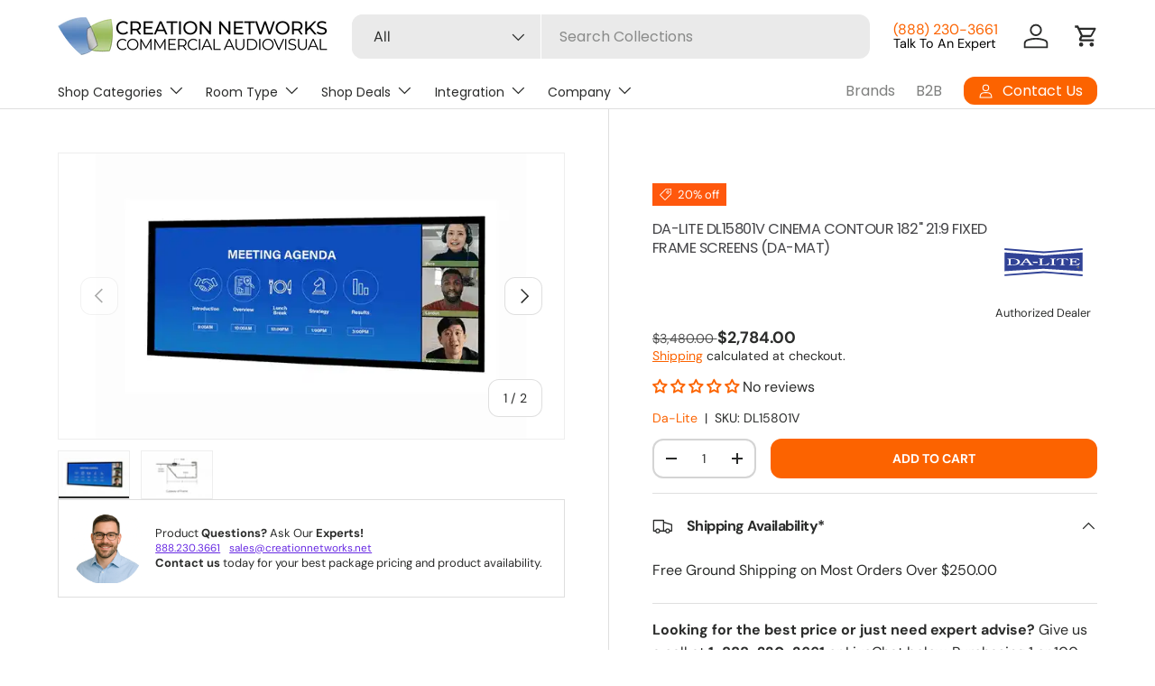

--- FILE ---
content_type: image/svg+xml
request_url: https://creationnetworks.net/cdn/shop/files/da-lite_275c539f-c4dd-4262-8a2e-6ad413d3d442.svg?v=1753489420&width=50
body_size: 895
content:
<svg viewBox="0 0 192.756 192.756" height="2500" width="2500" xmlns="http://www.w3.org/2000/svg"><g clip-rule="evenodd" fill-rule="evenodd"><path d="M0 0h192.756v192.756H0V0z" fill="#fff"></path><path fill="#304296" d="M97.076 81.055c28.943-2.271 58.031-4.541 86.975-6.669.143 13.905.285 28.094.143 42.141-29.512-1.703-59.025-3.548-88.537-5.393l-86.976 5.393c-.284-14.047-.142-28.236-.142-42.141 29.512 2.128 58.882 4.398 88.537 6.669zm-60.302 8.229c-7.094-1.703-14.898-.993-22.134-.993v.568c.993 0 2.271.283 3.122.993.709 3.689.142 7.094.284 10.499l-.426.993c-.709.71-1.986.71-2.979.852v.567l3.973.143c7.094-.426 15.181.993 21.283-2.271 1.845-1.277 3.263-2.696 3.263-4.824.142-2.696-1.987-4.256-3.689-5.533l-2.697-.994zm23.269-.993c-1.277-.142-2.838-.142-4.256 0l-7.946 10.358c-1.277 1.845-3.264 3.688-5.959 3.547v.567c3.547.284 7.52 0 11.209 0v-.567c-1.135-.142-2.412-.142-3.264-.852-.851-1.418 1.135-2.695 1.845-3.973 3.547.142 7.236 0 10.783.142.852 1.277 2.128 2.413 2.27 3.831-.709.71-1.986.71-2.979.852v.567c3.831.143 7.946.143 11.777 0v-.567c-1.419-.142-2.696-.284-3.689-1.135l-9.791-12.77zm50.937.142v.426c1.42.283 3.264 0 3.973 1.419l.143 10.357c-.711 1.561-2.555 1.561-3.973 1.702-.143.143-.143.426 0 .426h12.77c0-.142.141-.426-.143-.426-1.418-.142-2.838-.142-3.83-1.276v-10.5c.283-.852.992-1.277 1.844-1.419.709-.283 2.27.284 2.27-.709-4.114-.284-8.798-.284-13.054 0zm39.018-.142l-21.992-.142-.566.284c-.568 1.277-1.561 2.27-1.846 3.689l1.137.142c2.27-2.27 5.674-3.263 9.08-2.979.852-.142.994.852.994 1.277l-.143 10.357c-.426 1.562-2.412 1.136-3.832 1.419 0 .143-.141.284 0 .426 3.975.143 7.947.143 11.92 0 0-.142 0-.283-.143-.426-1.277-.283-3.264 0-3.83-1.276v-11.21l.141-.426c2.412-.852 4.967.142 7.094.993 1.42.284 2.271 2.696 3.973 1.561l-1.987-3.689zm-64.415 0c-.142.142-.709-.142-.709.426 1.135.567 3.122 0 3.547 1.561l.142 10.073-.426 1.135c-.851.71-2.128.568-3.122.852-.142.143 0 .426.142.426l21.142.143.426-.284c.85-1.419 2.27-2.838 2.979-4.398l-1.135-.284c-4.115 3.122-9.365 4.541-14.756 3.831-.426-.284-1.135-.567-.993-1.276v-9.932c.284-1.703 2.554-1.419 3.973-1.703 0-.142 0-.426-.142-.568H85.583v-.002zm89.53.142a538.859 538.859 0 0 0-21.426 0c0 .142-.141.426 0 .567 1.277 0 2.695.142 3.264 1.277 0 3.263.143 7.094-.143 10.925-.566 1.135-2.127.852-3.121 1.135v.426h21.709c.992-1.277 2.555-2.837 3.264-4.398l-.852-.426c-1.844.994-3.121 2.129-4.967 2.696-3.688 1.135-8.086 2.128-11.775.567-.568-1.702-.283-3.973-.143-5.533 1.703 0 3.547-.142 5.107.142.994.426 1.986 1.419 2.271 2.412.283.284.709.142.992 0a45.48 45.48 0 0 0 0-6.243c-1.701-.851-1.135 1.277-2.127 1.845-1.846.993-4.258.852-6.385.567v-3.831l.566-.709c3.973-1.277 8.797-.568 12.344.993 1.277.284 2.412 2.27 3.832 1.135l-2.41-3.547zm-148.98.709c-1.418.284-3.405-.142-3.973 1.419v9.506c.142.851.567 1.418 1.418 1.561 4.824.426 10.216.283 13.621-2.979.993-1.419 1.561-3.689.567-5.392-2.411-4.115-7.518-3.831-11.633-4.115zm30.647 1.277l-4.256 5.817h8.796a90.741 90.741 0 0 0-4.54-5.817zm15.04 4.682l-.284.142 2.271 2.554c2.979.142 6.243.142 9.222 0 0-.993 0-1.703-.142-2.554l-11.067-.142z"></path><path fill="#304296" d="M81.468 70.839c5.25.284 10.357 1.135 15.608 1.135l15.039-1.135 71.936-5.676.143 3.689c-7.379.851-45.688 3.689-45.688 3.689-3.689.425-7.377.567-11.209.993l-24.119 1.844-7.237.567-87.402-7.092.142-3.689 72.787 5.675z"></path><path d="M183.484 65.731l-.142-.142h.142v.142zM173.553 105.459c-.711.284-1.277.852-1.703 1.419-.426.993-.143 1.986.566 2.695.426.567 1.137.71 1.846.71.992.142 1.561-.426 1.986-1.136.426-.852.426-2.27-.426-2.979-.568-.425-1.418-.851-2.269-.709z" fill="#fff"></path><path d="M173.127 106.311c-.711.425-.852 1.276-.994 1.985.283.71.709 1.277 1.135 1.562.852.283 1.846.283 2.271-.426.566-.567.566-1.561.426-2.271-.569-.993-1.986-1.56-2.838-.85z"></path><path fill="#fff" d="M173.268 106.594l-.141 2.696h.283l.283-1.136c.852-.283.568 1.136 1.42 1.136 0-.426-.285-.852-.568-1.136.426-.283.852-.426.709-.851 0-.992-1.275-.568-1.986-.709z"></path><path d="M173.836 107.02c-.426.284 0 .567 0 .709.283 0 .852 0 .852-.283-.143-.426-.426-.426-.852-.426z"></path><path fill="#304296" d="M132.121 119.505c1.135 0 2.695.284 4.115.284l23.127 1.845 24.83 1.986-.143 3.973-69.666-5.676v-.142l-.424.142-17.595-1.418-87.685 6.952a16.026 16.026 0 0 1 0-3.689l86.976-7.235 7.945.567 28.52 2.411z"></path></g></svg>

--- FILE ---
content_type: text/json
request_url: https://conf.config-security.com/model
body_size: 87
content:
{"title":"recommendation AI model (keras)","structure":"release_id=0x28:71:77:43:3e:26:2c:29:37:65:64:33:32:50:4d:4d:31:26:49:6b:52:55:21:30:25:7b:5b:6d:21;keras;kwh59rub0xoednzg1ha82pww65e5m07wp270na2m18c9h8sr59z7ddbjfl0h53goftjc2ppq","weights":"../weights/28717743.h5","biases":"../biases/28717743.h5"}